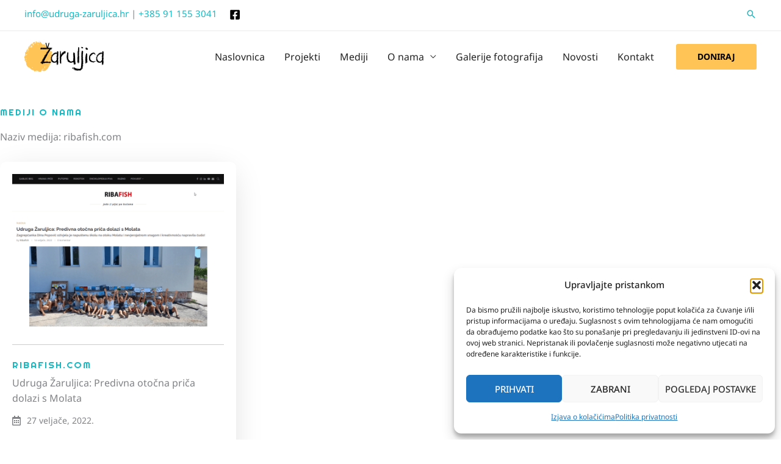

--- FILE ---
content_type: text/css
request_url: https://udruga-zaruljica.hr/wp/wp-content/uploads/elementor/css/post-573.css?ver=1769209046
body_size: 406
content:
.elementor-kit-573{--e-global-color-primary:#FFC455;--e-global-color-secondary:#16BAC5;--e-global-color-text:#222222;--e-global-color-accent:#A6808C;--e-global-color-087dd8a:#CCCCCC;--e-global-typography-primary-font-family:"Roboto";--e-global-typography-primary-font-weight:600;--e-global-typography-secondary-font-family:"Roboto Slab";--e-global-typography-secondary-font-weight:400;--e-global-typography-text-font-family:"Noto Sans";--e-global-typography-text-font-size:16px;--e-global-typography-text-font-weight:400;--e-global-typography-accent-font-family:"Roboto";--e-global-typography-accent-font-weight:500;--e-global-typography-d96cf05-font-family:"Righteous";--e-global-typography-d96cf05-font-size:15px;--e-global-typography-d96cf05-font-weight:500;--e-global-typography-d96cf05-text-transform:uppercase;--e-global-typography-d96cf05-letter-spacing:2px;}.elementor-kit-573 e-page-transition{background-color:#FFBC7D;}.elementor-kit-573 button,.elementor-kit-573 input[type="button"],.elementor-kit-573 input[type="submit"],.elementor-kit-573 .elementor-button{padding:14px 35px 14px 35px;}.elementor-section.elementor-section-boxed > .elementor-container{max-width:1200px;}.e-con{--container-max-width:1200px;}.elementor-widget:not(:last-child){margin-block-end:20px;}.elementor-element{--widgets-spacing:20px 20px;--widgets-spacing-row:20px;--widgets-spacing-column:20px;}{}h1.entry-title{display:var(--page-title-display);}@media(max-width:1024px){.elementor-section.elementor-section-boxed > .elementor-container{max-width:1024px;}.e-con{--container-max-width:1024px;}}@media(max-width:767px){.elementor-section.elementor-section-boxed > .elementor-container{max-width:767px;}.e-con{--container-max-width:767px;}}

--- FILE ---
content_type: text/css
request_url: https://udruga-zaruljica.hr/wp/wp-content/uploads/elementor/css/post-1415.css?ver=1769250784
body_size: 571
content:
.elementor-1415 .elementor-element.elementor-element-b8cd91b > .elementor-background-overlay{background-image:url("https://udruga-zaruljica.hr/wp/wp-content/uploads/2022/01/press.png");background-position:top right;background-repeat:no-repeat;opacity:1;}.elementor-1415 .elementor-element.elementor-element-b8cd91b > .elementor-container{max-width:1200px;}.elementor-1415 .elementor-element.elementor-element-b8cd91b{padding:0px 0px 60px 0px;}.elementor-1415 .elementor-element.elementor-element-ad51a94 > .elementor-element-populated{padding:0px 0px 0px 0px;}.elementor-1415 .elementor-element.elementor-element-694e12f > .elementor-widget-container{margin:40px 0px 0px 0px;}.elementor-1415 .elementor-element.elementor-element-694e12f .elementor-heading-title{font-family:var( --e-global-typography-d96cf05-font-family ), Sans-serif;font-size:var( --e-global-typography-d96cf05-font-size );font-weight:var( --e-global-typography-d96cf05-font-weight );text-transform:var( --e-global-typography-d96cf05-text-transform );letter-spacing:var( --e-global-typography-d96cf05-letter-spacing );color:var( --e-global-color-secondary );}.elementor-1415 .elementor-element.elementor-element-c8cf025 > .elementor-widget-container > .jet-listing-grid > .jet-listing-grid__items{--columns:3;}:is( .elementor-1415 .elementor-element.elementor-element-c8cf025 > .elementor-widget-container > .jet-listing-grid > .jet-listing-grid__items, .elementor-1415 .elementor-element.elementor-element-c8cf025 > .elementor-widget-container > .jet-listing-grid > .jet-listing-grid__slider > .jet-listing-grid__items > .slick-list > .slick-track, .elementor-1415 .elementor-element.elementor-element-c8cf025 > .elementor-widget-container > .jet-listing-grid > .jet-listing-grid__scroll-slider > .jet-listing-grid__items ) > .jet-listing-grid__item{padding-left:calc(30px / 2);padding-right:calc(30px / 2);padding-top:calc(30px / 2);padding-bottom:calc(30px / 2);}:is( .elementor-1415 .elementor-element.elementor-element-c8cf025 > .elementor-widget-container > .jet-listing-grid, .elementor-1415 .elementor-element.elementor-element-c8cf025 > .elementor-widget-container > .jet-listing-grid > .jet-listing-grid__slider, .elementor-1415 .elementor-element.elementor-element-c8cf025 > .elementor-widget-container > .jet-listing-grid > .jet-listing-grid__scroll-slider ) > .jet-listing-grid__items{margin-left:calc( 30px / -2);margin-right:calc( 30px / -2);width:calc(100% + 30px);}:is( .elementor-1415 .elementor-element.elementor-element-c8cf025 > .elementor-widget-container > .jet-listing-grid, .elementor-1415 .elementor-element.elementor-element-c8cf025 > .elementor-widget-container > .jet-listing-grid > .jet-listing-grid__slider, .elementor-1415 .elementor-element.elementor-element-c8cf025 > .elementor-widget-container > .jet-listing-grid > .jet-listing-grid__scroll-slider ) > .jet-listing-grid__items.grid-collapse-gap{margin-top:calc( 30px / -2);margin-bottom:calc( 30px / -2);}@media(min-width:768px){.elementor-1415 .elementor-element.elementor-element-ad51a94{width:100%;}}@media(max-width:1024px){.elementor-1415 .elementor-element.elementor-element-b8cd91b{padding:20px 20px 20px 20px;}.elementor-1415 .elementor-element.elementor-element-694e12f > .elementor-widget-container{margin:0px 0px 0px 0px;}.elementor-1415 .elementor-element.elementor-element-694e12f .elementor-heading-title{font-size:var( --e-global-typography-d96cf05-font-size );letter-spacing:var( --e-global-typography-d96cf05-letter-spacing );}.elementor-1415 .elementor-element.elementor-element-c8cf025 > .elementor-widget-container > .jet-listing-grid > .jet-listing-grid__items{--columns:2;}}@media(max-width:767px){.elementor-1415 .elementor-element.elementor-element-b8cd91b{padding:70px 20px 20px 20px;}.elementor-1415 .elementor-element.elementor-element-694e12f > .elementor-widget-container{margin:0px 0px 0px 0px;}.elementor-1415 .elementor-element.elementor-element-694e12f{text-align:center;}.elementor-1415 .elementor-element.elementor-element-694e12f .elementor-heading-title{font-size:var( --e-global-typography-d96cf05-font-size );letter-spacing:var( --e-global-typography-d96cf05-letter-spacing );}.elementor-1415 .elementor-element.elementor-element-91342c0{text-align:center;}.elementor-1415 .elementor-element.elementor-element-c8cf025 > .elementor-widget-container > .jet-listing-grid > .jet-listing-grid__items{--columns:1;}}

--- FILE ---
content_type: text/css
request_url: https://udruga-zaruljica.hr/wp/wp-content/uploads/elementor/css/post-1070.css?ver=1769250784
body_size: 883
content:
.elementor-1070 .elementor-element.elementor-element-e0e65ff:not(.elementor-motion-effects-element-type-background), .elementor-1070 .elementor-element.elementor-element-e0e65ff > .elementor-motion-effects-container > .elementor-motion-effects-layer{background-color:var( --e-global-color-astglobalcolor5 );}.elementor-1070 .elementor-element.elementor-element-e0e65ff > .elementor-container{max-width:1200px;}.elementor-1070 .elementor-element.elementor-element-e0e65ff, .elementor-1070 .elementor-element.elementor-element-e0e65ff > .elementor-background-overlay{border-radius:10px 10px 10px 10px;}.elementor-1070 .elementor-element.elementor-element-e0e65ff{box-shadow:0px 10px 50px -10px rgba(0, 0, 0, 0.16);transition:background 0.3s, border 0.3s, border-radius 0.3s, box-shadow 0.3s;padding:20px 20px 30px 20px;z-index:1;}.elementor-1070 .elementor-element.elementor-element-e0e65ff:hover{box-shadow:0px 10px 50px -10px rgba(0, 0, 0, 0.3);}.elementor-1070 .elementor-element.elementor-element-e0e65ff > .elementor-background-overlay{transition:background 0.3s, border-radius 0.3s, opacity 0.3s;}.elementor-1070 .elementor-element.elementor-element-ab13554 > .elementor-element-populated{margin:0% 0% 0% 0%;--e-column-margin-right:0%;--e-column-margin-left:0%;}.elementor-1070 .elementor-element.elementor-element-f63838a{border-style:solid;border-width:0px 0px 1px 0px;border-color:var( --e-global-color-087dd8a );padding:0px 0px 20px 0px;}.elementor-1070 .elementor-element.elementor-element-abadc90 > .elementor-element-populated{padding:0px 0px 0px 0px;}.elementor-1070 .elementor-element.elementor-element-272879a > .elementor-widget-container{padding:0px 0px 0px 0px;}.elementor-1070 .elementor-element.elementor-element-272879a .jet-listing-dynamic-image{justify-content:flex-start;}.elementor-1070 .elementor-element.elementor-element-272879a .jet-listing-dynamic-image img{border-style:solid;border-width:0px 0px 00px 0px;border-color:var( --e-global-color-087dd8a );}.elementor-1070 .elementor-element.elementor-element-00270ec{padding:20px 0px 0px 0px;}.elementor-1070 .elementor-element.elementor-element-632a8a0 > .elementor-element-populated{padding:0px 0px 0px 0px;}.elementor-1070 .elementor-element.elementor-element-5b80952 > .elementor-widget-container{margin:0px 0px -15px 0px;}.elementor-1070 .elementor-element.elementor-element-5b80952 .jet-listing-dynamic-terms{text-align:left;}.elementor-1070 .elementor-element.elementor-element-5b80952 .jet-listing-dynamic-terms__link{font-family:"Righteous", Sans-serif;font-size:15px;font-weight:500;text-transform:uppercase;letter-spacing:2px;}.elementor-1070 .elementor-element.elementor-element-98e7a36 > .elementor-widget-container{margin:0px 0px -20px 0px;}.elementor-1070 .elementor-element.elementor-element-98e7a36 .jet-listing-dynamic-field__content{text-transform:none;text-align:left;}.elementor-1070 .elementor-element.elementor-element-98e7a36 .jet-listing-dynamic-field .jet-listing-dynamic-field__inline-wrap{width:auto;}.elementor-1070 .elementor-element.elementor-element-98e7a36 .jet-listing-dynamic-field .jet-listing-dynamic-field__content{width:auto;}.elementor-1070 .elementor-element.elementor-element-98e7a36 .jet-listing-dynamic-field{justify-content:flex-start;}.elementor-1070 .elementor-element.elementor-element-15dbbd8 > .elementor-widget-container{padding:0px 0px 0px 0px;}.elementor-1070 .elementor-element.elementor-element-15dbbd8 .jet-listing-dynamic-field__content{font-size:14px;text-align:left;}.elementor-1070 .elementor-element.elementor-element-15dbbd8 .jet-listing-dynamic-field .jet-listing-dynamic-field__inline-wrap{width:auto;}.elementor-1070 .elementor-element.elementor-element-15dbbd8 .jet-listing-dynamic-field .jet-listing-dynamic-field__content{width:auto;}.elementor-1070 .elementor-element.elementor-element-15dbbd8 .jet-listing-dynamic-field{justify-content:flex-start;}.elementor-1070 .elementor-element.elementor-element-91a9b83 .jet-listing-dynamic-field .jet-listing-dynamic-field__inline-wrap{width:auto;}.elementor-1070 .elementor-element.elementor-element-91a9b83 .jet-listing-dynamic-field .jet-listing-dynamic-field__content{width:auto;}.elementor-1070 .elementor-element.elementor-element-91a9b83 .jet-listing-dynamic-field{justify-content:flex-start;}.elementor-1070 .elementor-element.elementor-element-91a9b83 .jet-listing-dynamic-field__content{text-align:left;}.elementor-1070 .elementor-element.elementor-element-4364d78{width:auto;max-width:auto;align-self:center;}.elementor-1070 .elementor-element.elementor-element-4364d78 > .elementor-widget-container{padding:0px 20px 0px 0px;}.elementor-1070 .elementor-element.elementor-element-4364d78 .elementor-button{padding:14px 35px 14px 35px;}.elementor-1070 .elementor-element.elementor-element-d0845c0 .elementor-button{background-color:#FFFFFF00;fill:var( --e-global-color-secondary );color:var( --e-global-color-secondary );border-style:solid;border-width:0px 0px 0px 0px;padding:0px 0px 0px 0px;}.elementor-1070 .elementor-element.elementor-element-d0845c0{width:auto;max-width:auto;align-self:center;}.elementor-1070 .elementor-element.elementor-element-d0845c0 > .elementor-widget-container{padding:0px 0px 0px 0px;}.elementor-1070 .elementor-element.elementor-element-d0845c0 .elementor-button-content-wrapper{flex-direction:row-reverse;}.elementor-1070 .elementor-element.elementor-element-d0845c0 .elementor-button .elementor-button-content-wrapper{gap:8px;}.elementor-1070 .elementor-element.elementor-element-d0845c0 .elementor-button:hover, .elementor-1070 .elementor-element.elementor-element-d0845c0 .elementor-button:focus{color:#1D1F45;}.elementor-1070 .elementor-element.elementor-element-d0845c0 .elementor-button:hover svg, .elementor-1070 .elementor-element.elementor-element-d0845c0 .elementor-button:focus svg{fill:#1D1F45;}.jet-listing-item.single-jet-engine.elementor-page-1070 > .elementor{width:380px;margin-left:auto;margin-right:auto;}@media(max-width:1024px){.elementor-1070 .elementor-element.elementor-element-e0e65ff{padding:20px 20px 20px 20px;}.elementor-1070 .elementor-element.elementor-element-ab13554 > .elementor-element-populated{margin:0% 0% 0% 0%;--e-column-margin-right:0%;--e-column-margin-left:0%;}}@media(max-width:767px){.elementor-1070 .elementor-element.elementor-element-e0e65ff{padding:20px 20px 20px 20px;}.elementor-1070 .elementor-element.elementor-element-4364d78 > .elementor-widget-container{padding:0px 32px 0px 0px;}}

--- FILE ---
content_type: text/css
request_url: https://udruga-zaruljica.hr/wp/wp-content/themes/astra-child/style.css?ver=1.0.0
body_size: 126
content:
/**
Theme Name: Astra Child
Author: mala tvornica ideja
Author URI: https://ideja.in
Description: Theme for Žaruljica based on Astra Theme, Elementor Pro and JetEngine. 
Version: 1.0.0
License: GNU General Public License v2 or later
License URI: http://www.gnu.org/licenses/gpl-2.0.html
Text Domain: astra-child
Template: astra
*/